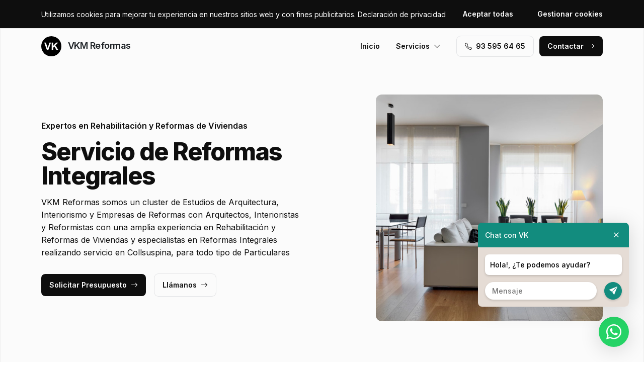

--- FILE ---
content_type: text/html; charset=UTF-8
request_url: https://www.vkmreformascatalunyacentral.es/reformas-integrales/collsuspina
body_size: 8016
content:
<!DOCTYPE html>
<html lang="es">

<head>
    <meta charset="utf-8">
    <meta name="viewport" content="width=device-width, initial-scale=1">

    <title>Reformas Integrales Collsuspina · VKM Reformas</title>
    <meta name="description" content="VKM Reformas somos un cluster de Estudios de Arquitectura, Interiorismo y Empresas de Reformas con Arquitectos, Interioristas y Reformistas con una amplia experiencia en Rehabilitación y Reformas de Viviendas y especialistas en Reformas Integrales realizando servicio en Collsuspina,">
    <meta name="keywords" content="Reformas,Integrales,Collsuspina">

    <link rel="canonical" href="https://www.vkmreformascatalunyacentral.es/reformas-integrales/collsuspina" />
    <meta property="og:locale" content="es_ES" />
    <meta property="og:type" content="website" />
    <meta property="og:title" content="Reformas Integrales Collsuspina · VKM Reformas" />
    <meta property="og:description" content="VKM Reformas somos un cluster de Estudios de Arquitectura, Interiorismo y Empresas de Reformas con Arquitectos, Interioristas y Reformistas con una amplia experiencia en Rehabilitación y Reformas de Viviendas y especialistas en Reformas Integrales realizando servicio en Collsuspina," />
    <meta property="og:url" content="https://www.vkmreformascatalunyacentral.es/reformas-integrales/collsuspina" />
    <meta property="og:site_name" content="VKM Reformas" />

    <link rel="preconnect" href="https://fonts.googleapis.com">
    <link rel="preconnect" href="https://fonts.gstatic.com" crossorigin>
    <link href="https://fonts.googleapis.com/css2?family=Inter:wght@100;200;300;400;500;600;700;800;900&display=swap" rel="stylesheet">

    <link rel="icon" type="image/x-icon" href="https://www.vkmreformascatalunyacentral.es/assets/images/favicon.ico">

    <link href="https://www.vkmreformascatalunyacentral.es/assets/css/vendor.css?v=20251204062121" rel="stylesheet">
<link href="https://www.vkmreformascatalunyacentral.es/assets/css/main.css?v=20251204062121" rel="stylesheet">
        
    <!-- Global site tag (gtag.js) - Google Analytics -->
    <script async src="https://www.googletagmanager.com/gtag/js?id=G-96R2HCZ8W2"></script>
    <script>
        window.dataLayer = window.dataLayer || [];
        function gtag() {
            dataLayer.push(arguments);
        }
        gtag('js', new Date());
        gtag('config', 'G-96R2HCZ8W2');
    </script>
</head>

<body>
    <header class="header">
        <div class="container">
            <a href="https://www.vkmreformascatalunyacentral.es" class="header-logo">
                <img src="https://www.vkmreformascatalunyacentral.es/assets/images/logo.svg" alt="Logo VKM Reformas">
                VKM Reformas            </a>
            <button class="header-toggler" type="button" data-bs-toggle="collapse">
                <i class="bi bi-list"></i>
            </button>
            <div class="header-collapse">
                <ul class="header-menu">
                    <li>
                        <a href="https://www.vkmreformascatalunyacentral.es">Inicio</a>
                    </li>
                    <li>
                        <button type="button">Servicios<i class="bi bi-chevron-down"></i></button>
                        <ul class="header-submenu">
                                                            <li><a href="https://www.vkmreformascatalunyacentral.es/reforma-de-cocinas">Reforma de Cocinas</a></li>
                                                            <li><a href="https://www.vkmreformascatalunyacentral.es/reforma-de-banos">Reforma de Baños</a></li>
                                                            <li><a href="https://www.vkmreformascatalunyacentral.es/reformas-integrales">Reformas Integrales</a></li>
                                                            <li><a href="https://www.vkmreformascatalunyacentral.es/rehabilitacion-reformas-de-pisos">Rehabilitación / Reformas de Pisos</a></li>
                                                            <li><a href="https://www.vkmreformascatalunyacentral.es/rehabilitacion-reformas-de-casas">Rehabilitación / Reformas de Casas</a></li>
                                                    </ul>
                    </li>
                </ul>
                <a href="tel:+34935956465" class="btn btn-default" class="header-phone"><i class="bi bi-telephone icon-left"></i>93 595 64 65</a>
                <a href="#contact" class="btn btn-primary js-scroll">Contactar<i class="bi bi-arrow-right icon-right"></i></a>
            </div>
        </div>
    </header>
    <main>
        <section class="hero bg-gray">
    <div class="container">
        <div class="row gy-5 justify-content-between align-items-center">
            <div class="col-lg-6">
                <div class="heading">
                    <p class="alt">Expertos en Rehabilitación y Reformas de Viviendas</p>
                    <p class="title">Servicio de Reformas Integrales                                            </p>
                    <p class="desc">VKM Reformas somos un cluster de Estudios de Arquitectura, Interiorismo y Empresas de Reformas con Arquitectos, Interioristas y Reformistas con una amplia experiencia en Rehabilitación y Reformas de Viviendas y especialistas en Reformas Integrales realizando servicio en Collsuspina, para todo tipo de Particulares</p>
                </div>
                <a href="#contact" class="btn btn-primary js-scroll">Solicitar Presupuesto<i class="bi bi-arrow-right icon-right"></i></a>
                <a href="tel:+34935956465" class="btn btn-default">Llámanos<i class="bi bi-arrow-right icon-right"></i></a>
            </div>
            <div class="col-lg-5">
                                <img src="https://www.vkmreformascatalunyacentral.es/content/3_reformas-integrales/reformas-reformas-integrales.jpg" class="img-fluid" alt="VKM Reformas · Reformas Integrales Collsuspina">
                            </div>
        </div>
    </div>
    <div class="container">
        <div class="row gy-4 align-items-start">
                                                <div class="col-lg">
                        <div class="icon">
                            <div class="icon-image"><i class="bi bi-card-checklist"></i></div>
                            <div class="icon-body">
                                <h2 class="icon-title">Asesoramiento</h2>
                                <p>Ofrecemos asesoramiento en Rehabilitación y Reformas de Viviendas con nuestro cluster de Arquitectos, Interioristas y Reformistas para la zona de Collsuspina</p>
                            </div>
                        </div>
                    </div>
                                                                <div class="col-lg">
                        <div class="icon">
                            <div class="icon-image"><i class="bi bi-receipt-cutoff"></i></div>
                            <div class="icon-body">
                                <h2 class="icon-title">Presupuestos y Precios</h2>
                                <p>Solicita Presupuesto sin compromiso para recibir una orientación de precios para el servicio de Rehabilitación y Reformas de Viviendas en Collsuspina</p>
                            </div>
                        </div>
                    </div>
                                                                <div class="col-lg">
                        <div class="icon">
                            <div class="icon-image"><i class="bi bi-person-lines-fill"></i></div>
                            <div class="icon-body">
                                <h2 class="icon-title">Arquitectos, Interioristas y Reformistas especialistas</h2>
                                <p>Formamos parte de un cluster de Arquitectos, Interioristas y Reformistas con experiencia en Rehabilitación y Reformas de Viviendas en la región de Collsuspina</p>
                            </div>
                        </div>
                    </div>
                                    </div>
    </div>
</section>
<section class="subhero">
    <div class="container">
        <div class="d-lg-flex justify-content-between align-items-center">
            <h1>VKM Reformas · Reformas Integrales Collsuspina</h1>
            <ol class="breadcrumb" itemscope itemtype="https://schema.org/BreadcrumbList">
                                    <li itemprop="itemListElement" itemscope itemtype="https://schema.org/ListItem">
                                                    <a itemprop="item" href="https://www.vkmreformascatalunyacentral.es">
                                <span itemprop="name">Reformas</span>
                            </a>
                                                <meta itemprop="position" content="1" />
                    </li>
                                    <li itemprop="itemListElement" itemscope itemtype="https://schema.org/ListItem">
                                                    <a itemprop="item" href="https://www.vkmreformascatalunyacentral.es/reformas-integrales">
                                <span itemprop="name">Reformas Integrales</span>
                            </a>
                                                <meta itemprop="position" content="2" />
                    </li>
                                    <li itemprop="itemListElement" itemscope itemtype="https://schema.org/ListItem">
                                                    <span itemprop="name">Collsuspina</span>
                                                <meta itemprop="position" content="3" />
                    </li>
                            </ol>
        </div>
    </div>
</section><section class="bg-white">
    <div class="container">
        <div class="row">
            <div class="col-lg-6">
                <div class="heading heading-space">
                    <p class="alt">VKM Reformas Collsuspina</p>
                    <h2 class="title">Reformas Integrales</h2>
                    <p class="desc">Consulta todas nuestras especialidades en servicios de Reformas Integrales para Estudios, Loft, Casas Adosadas, Casas Antiguas, Inmuebles Residenciales, Dúplex, Plantas Bajas, Áticos, Casas, Pisos, Apartamentos, Masías, Chalets, Casas Unifamiliares y Viviendas para la zona de Collsuspina</p>
                </div>
            </div>
        </div>
        <div class="row g-4">
                            <div class="col-lg-4 col-md-6 col-12">
                    <div class="card">
    <div class="card-image">
                    <img src="https://www.vkmreformascatalunyacentral.es/content/3_reformas-integrales/reformas-reformas-integrales-servicio-de-diseno-decoracion-e-interiorismo.jpg" class="Servicio de Diseño, Decoración e Interiorismo" width="600" height="300" alt="Reformas Integrales Collsuspina · Servicio de Diseño, Decoración e Interiorismo">
            </div>
    <div class="card-body">
        <h3 class="card-title">Servicio de Diseño, Decoración e Interiorismo</h3>
        <p class="card-text">Estudios de Arquitectura, Interiorismo y Empresas de Reformas expertos en Servicio de Diseño, Decoración e Interiorismo y especializados en Reformas Integrales con cobertura en Collsuspina</p>
    </div>
</div> 
                </div>
                            <div class="col-lg-4 col-md-6 col-12">
                    <div class="card">
    <div class="card-image">
                    <img src="https://www.vkmreformascatalunyacentral.es/content/3_reformas-integrales/reformas-reformas-integrales-reforma-de-cocina.jpg" class="Reforma de Cocina" width="600" height="300" alt="Reformas Integrales Collsuspina · Reforma de Cocina">
            </div>
    <div class="card-body">
        <h3 class="card-title">Reforma de Cocina</h3>
        <p class="card-text">Estudios de Arquitectura, Interiorismo y Empresas de Reformas expertos en Reforma de Cocina y especializados en Reformas Integrales con cobertura en Collsuspina</p>
    </div>
</div> 
                </div>
                            <div class="col-lg-4 col-md-6 col-12">
                    <div class="card">
    <div class="card-image">
                    <img src="https://www.vkmreformascatalunyacentral.es/content/3_reformas-integrales/reformas-reformas-integrales-reforma-de-habitaciones.jpg" class="Reforma de Habitaciones" width="600" height="300" alt="Reformas Integrales Collsuspina · Reforma de Habitaciones">
            </div>
    <div class="card-body">
        <h3 class="card-title">Reforma de Habitaciones</h3>
        <p class="card-text">Estudios de Arquitectura, Interiorismo y Empresas de Reformas expertos en Reforma de Habitaciones y especializados en Reformas Integrales con cobertura en Collsuspina</p>
    </div>
</div> 
                </div>
                            <div class="col-lg-4 col-md-6 col-12">
                    <div class="card">
    <div class="card-image">
                    <img src="https://www.vkmreformascatalunyacentral.es/content/3_reformas-integrales/reformas-reformas-integrales-sistemas-de-climatizacion-aire-acondicionado-y-calefaccion.jpg" class="Sistemas de Climatización, Aire Acondicionado y Calefacción" width="600" height="300" alt="Reformas Integrales Collsuspina · Sistemas de Climatización, Aire Acondicionado y Calefacción">
            </div>
    <div class="card-body">
        <h3 class="card-title">Sistemas de Climatización, Aire Acondicionado y Calefacción</h3>
        <p class="card-text">Estudios de Arquitectura, Interiorismo y Empresas de Reformas expertos en Sistemas de Climatización, Aire Acondicionado y Calefacción y especializados en Reformas Integrales con cobertura en Collsuspina</p>
    </div>
</div> 
                </div>
                            <div class="col-lg-4 col-md-6 col-12">
                    <div class="card">
    <div class="card-image">
                    <img src="https://www.vkmreformascatalunyacentral.es/content/3_reformas-integrales/reformas-reformas-integrales-iluminacion-e-instalaciones-electricas.jpg" class="Iluminación e Instalaciones Eléctricas" width="600" height="300" alt="Reformas Integrales Collsuspina · Iluminación e Instalaciones Eléctricas">
            </div>
    <div class="card-body">
        <h3 class="card-title">Iluminación e Instalaciones Eléctricas</h3>
        <p class="card-text">Estudios de Arquitectura, Interiorismo y Empresas de Reformas expertos en Iluminación e Instalaciones Eléctricas y especializados en Reformas Integrales con cobertura en Collsuspina</p>
    </div>
</div> 
                </div>
                            <div class="col-lg-4 col-md-6 col-12">
                    <div class="card">
    <div class="card-image">
                    <img src="https://www.vkmreformascatalunyacentral.es/content/3_reformas-integrales/reformas-reformas-integrales-reforma-de-comedor-salones-y-salas-de-estar.jpg" class="Reforma de Comedor, Salones y Salas de Estar" width="600" height="300" alt="Reformas Integrales Collsuspina · Reforma de Comedor, Salones y Salas de Estar">
            </div>
    <div class="card-body">
        <h3 class="card-title">Reforma de Comedor, Salones y Salas de Estar</h3>
        <p class="card-text">Estudios de Arquitectura, Interiorismo y Empresas de Reformas expertos en Reforma de Comedor, Salones y Salas de Estar y especializados en Reformas Integrales con cobertura en Collsuspina</p>
    </div>
</div> 
                </div>
                            <div class="col-lg-4 col-md-6 col-12">
                    <div class="card">
    <div class="card-image">
                    <img src="https://www.vkmreformascatalunyacentral.es/content/3_reformas-integrales/reformas-reformas-integrales-mobiliario-y-muebles-a-medida.jpg" class="Mobiliario y Muebles a Medida" width="600" height="300" alt="Reformas Integrales Collsuspina · Mobiliario y Muebles a Medida">
            </div>
    <div class="card-body">
        <h3 class="card-title">Mobiliario y Muebles a Medida</h3>
        <p class="card-text">Estudios de Arquitectura, Interiorismo y Empresas de Reformas expertos en Mobiliario y Muebles a Medida y especializados en Reformas Integrales con cobertura en Collsuspina</p>
    </div>
</div> 
                </div>
                            <div class="col-lg-4 col-md-6 col-12">
                    <div class="card">
    <div class="card-image">
                    <img src="https://www.vkmreformascatalunyacentral.es/content/3_reformas-integrales/reformas-reformas-integrales-renovacion-completa-llaves-en-mano.jpg" class="Renovación Completa Llaves en Mano" width="600" height="300" alt="Reformas Integrales Collsuspina · Renovación Completa Llaves en Mano">
            </div>
    <div class="card-body">
        <h3 class="card-title">Renovación Completa Llaves en Mano</h3>
        <p class="card-text">Estudios de Arquitectura, Interiorismo y Empresas de Reformas expertos en Renovación Completa Llaves en Mano y especializados en Reformas Integrales con cobertura en Collsuspina</p>
    </div>
</div> 
                </div>
                            <div class="col-lg-4 col-md-6 col-12">
                    <div class="card">
    <div class="card-image">
                    <img src="https://www.vkmreformascatalunyacentral.es/content/3_reformas-integrales/reformas-reformas-integrales-cambiar-ventanas-y-persianas.jpg" class="Cambiar Ventanas y Persianas" width="600" height="300" alt="Reformas Integrales Collsuspina · Cambiar Ventanas y Persianas">
            </div>
    <div class="card-body">
        <h3 class="card-title">Cambiar Ventanas y Persianas</h3>
        <p class="card-text">Estudios de Arquitectura, Interiorismo y Empresas de Reformas expertos en Cambiar Ventanas y Persianas y especializados en Reformas Integrales con cobertura en Collsuspina</p>
    </div>
</div> 
                </div>
                            <div class="col-lg-4 col-md-6 col-12">
                    <div class="card">
    <div class="card-image">
                    <img src="https://www.vkmreformascatalunyacentral.es/content/3_reformas-integrales/reformas-reformas-integrales-instalacion-de-parquet-moquetas-gres-porcelanicos.jpg" class="Instalación de Parquet, Moquetas, Gres, Porcelánicos" width="600" height="300" alt="Reformas Integrales Collsuspina · Instalación de Parquet, Moquetas, Gres, Porcelánicos">
            </div>
    <div class="card-body">
        <h3 class="card-title">Instalación de Parquet, Moquetas, Gres, Porcelánicos</h3>
        <p class="card-text">Estudios de Arquitectura, Interiorismo y Empresas de Reformas expertos en Instalación de Parquet, Moquetas, Gres, Porcelánicos y especializados en Reformas Integrales con cobertura en Collsuspina</p>
    </div>
</div> 
                </div>
                            <div class="col-lg-4 col-md-6 col-12">
                    <div class="card">
    <div class="card-image">
                    <img src="https://www.vkmreformascatalunyacentral.es/content/3_reformas-integrales/reformas-reformas-integrales-cambiar-puertas-y-correderas.jpg" class="Cambiar Puertas y Correderas" width="600" height="300" alt="Reformas Integrales Collsuspina · Cambiar Puertas y Correderas">
            </div>
    <div class="card-body">
        <h3 class="card-title">Cambiar Puertas y Correderas</h3>
        <p class="card-text">Estudios de Arquitectura, Interiorismo y Empresas de Reformas expertos en Cambiar Puertas y Correderas y especializados en Reformas Integrales con cobertura en Collsuspina</p>
    </div>
</div> 
                </div>
                            <div class="col-lg-4 col-md-6 col-12">
                    <div class="card">
    <div class="card-image">
                    <img src="https://www.vkmreformascatalunyacentral.es/content/3_reformas-integrales/reformas-reformas-integrales-reformas-de-banos-lavabos-aseos.jpg" class="Reformas de Baños / Lavabos / Aseos" width="600" height="300" alt="Reformas Integrales Collsuspina · Reformas de Baños / Lavabos / Aseos">
            </div>
    <div class="card-body">
        <h3 class="card-title">Reformas de Baños / Lavabos / Aseos</h3>
        <p class="card-text">Estudios de Arquitectura, Interiorismo y Empresas de Reformas expertos en Reformas de Baños / Lavabos / Aseos y especializados en Reformas Integrales con cobertura en Collsuspina</p>
    </div>
</div> 
                </div>
                            <div class="col-lg-4 col-md-6 col-12">
                    <div class="card">
    <div class="card-image">
                    <img src="https://www.vkmreformascatalunyacentral.es/content/3_reformas-integrales/reformas-reformas-integrales-instalacion-calefaccion-y-radiadores.jpg" class="Instalación Calefacción y Radiadores" width="600" height="300" alt="Reformas Integrales Collsuspina · Instalación Calefacción y Radiadores">
            </div>
    <div class="card-body">
        <h3 class="card-title">Instalación Calefacción y Radiadores</h3>
        <p class="card-text">Estudios de Arquitectura, Interiorismo y Empresas de Reformas expertos en Instalación Calefacción y Radiadores y especializados en Reformas Integrales con cobertura en Collsuspina</p>
    </div>
</div> 
                </div>
                            <div class="col-lg-4 col-md-6 col-12">
                    <div class="card">
    <div class="card-image">
                    <img src="https://www.vkmreformascatalunyacentral.es/content/3_reformas-integrales/reformas-reformas-integrales-renovacion-completa-de-viviendas.jpg" class="Renovación Completa de Viviendas" width="600" height="300" alt="Reformas Integrales Collsuspina · Renovación Completa de Viviendas">
            </div>
    <div class="card-body">
        <h3 class="card-title">Renovación Completa de Viviendas</h3>
        <p class="card-text">Estudios de Arquitectura, Interiorismo y Empresas de Reformas expertos en Renovación Completa de Viviendas y especializados en Reformas Integrales con cobertura en Collsuspina</p>
    </div>
</div> 
                </div>
                            <div class="col-lg-4 col-md-6 col-12">
                    <div class="card">
    <div class="card-image">
                    <img src="https://www.vkmreformascatalunyacentral.es/content/3_reformas-integrales/reformas-reformas-integrales-materiales-y-electrodomesticos-de-primeras-marcas.jpg" class="Materiales y Electrodomésticos de Primeras Marcas" width="600" height="300" alt="Reformas Integrales Collsuspina · Materiales y Electrodomésticos de Primeras Marcas">
            </div>
    <div class="card-body">
        <h3 class="card-title">Materiales y Electrodomésticos de Primeras Marcas</h3>
        <p class="card-text">Estudios de Arquitectura, Interiorismo y Empresas de Reformas expertos en Materiales y Electrodomésticos de Primeras Marcas y especializados en Reformas Integrales con cobertura en Collsuspina</p>
    </div>
</div> 
                </div>
                    </div>
    </div>
</section>
    <section class="bg-white">
        <div class="container">
            <div class="row">
                <div class="col-lg-6">
                    <div class="heading heading-space">
                        <p class="alt">Proyectos en Collsuspina</p>
                        <h2 class="title">Proyectos Reformas Integrales</h2>
                        <p class="desc">Especialistas en servicios de Proyectos Llaves en Mano, Rehabilitaciones, Diseño de Interiores, Reformas de Interiores y Exteriores, Project Manager, Dirección de Obras, Rehabilitación Inmuebles, Reformas, Legalización de Obras, Permisos y Reformas Integrales para Particulares en Collsuspina</p>
                    </div>
                </div>
            </div>
            <div class="js-swiper-gallery swiper">
                <div class="swiper-wrapper">
                                            <div class="swiper-slide">
                            <div class="gallery-item">
                                <div class="gallery-item-image">
                                    <img src="https://www.vkmreformascatalunyacentral.es/content/home/reformas-rehabilitacion-y-reformas-de-viviendas-asesoramiento-eleccion-materiales.jpg">
                                </div>
                                <div class="gallery-item-overlay">
                                    <div class="gallery-item-title">Asesoramiento Elección Materiales</div>
                                </div>
                            </div>
                        </div>
                                            <div class="swiper-slide">
                            <div class="gallery-item">
                                <div class="gallery-item-image">
                                    <img src="https://www.vkmreformascatalunyacentral.es/content/home/reformas-rehabilitacion-y-reformas-de-viviendas-iluminacion-led.jpg">
                                </div>
                                <div class="gallery-item-overlay">
                                    <div class="gallery-item-title">Iluminación LED</div>
                                </div>
                            </div>
                        </div>
                                            <div class="swiper-slide">
                            <div class="gallery-item">
                                <div class="gallery-item-image">
                                    <img src="https://www.vkmreformascatalunyacentral.es/content/home/reformas-rehabilitacion-y-reformas-de-viviendas-mobiliario-a-medida.jpg">
                                </div>
                                <div class="gallery-item-overlay">
                                    <div class="gallery-item-title">Mobiliario a Medida</div>
                                </div>
                            </div>
                        </div>
                                            <div class="swiper-slide">
                            <div class="gallery-item">
                                <div class="gallery-item-image">
                                    <img src="https://www.vkmreformascatalunyacentral.es/content/home/reformas-rehabilitacion-y-reformas-de-viviendas-proyecto-de-interiorismo.jpg">
                                </div>
                                <div class="gallery-item-overlay">
                                    <div class="gallery-item-title">Proyecto de Interiorismo</div>
                                </div>
                            </div>
                        </div>
                                            <div class="swiper-slide">
                            <div class="gallery-item">
                                <div class="gallery-item-image">
                                    <img src="https://www.vkmreformascatalunyacentral.es/content/home/reformas-rehabilitacion-y-reformas-de-viviendas-proyectos-llaves-en-mano.jpg">
                                </div>
                                <div class="gallery-item-overlay">
                                    <div class="gallery-item-title">Proyectos Llaves en Mano</div>
                                </div>
                            </div>
                        </div>
                                    </div>
            </div>
        </div>
    </section>
<section class="section-stats bg-white">
    <div class="container">
        <div class="stat-box">
                        <div class="row">
                <div class="col-xl-6 col-lg-8">
                    <div class="heading heading-space text-white">
                        <p class="alt">VKM Division</p>
                        <h2 class="title">Cluster de Especialistas</h2>
                        <p class="desc">Somos un cluster de Estudios de Arquitectura, Interiorismo y Empresas de Reformas, con equipos de Arquitectos, Interioristas y Reformistas expertos en Rehabilitación y Reformas de Viviendas seleccionados por su confianza y profesionalidad, con servicio en Collsuspina. Le proporcionamos el contacto de los Arquitectos, Interioristas y Reformistas mejor especializados en su situación en servicio de Reformas Integrales</p>
                    </div>
                </div>
            </div>
            <div class="row gy-4">
                                                            <div class="col-lg-3 col-md-6 col-12">
                            <div class="stat">
                                <p class="stat-value">+4.000</p>
                                <p class="stat-desc">Peticiones Atendidas</p>
                            </div>
                        </div>
                                                                                <div class="col-lg-3 col-md-6 col-12">
                            <div class="stat">
                                <p class="stat-value">+25</p>
                                <p class="stat-desc">Especialidades</p>
                            </div>
                        </div>
                                                                                <div class="col-lg-3 col-md-6 col-12">
                            <div class="stat">
                                <p class="stat-value">+75</p>
                                <p class="stat-desc">Profesionales</p>
                            </div>
                        </div>
                                                                                <div class="col-lg-3 col-md-6 col-12">
                            <div class="stat">
                                <p class="stat-value"></p>
                                <p class="stat-desc"></p>
                            </div>
                        </div>
                                                </div>
        </div>
    </div>
</section>        <section class="bg-white" id="contact">
    <div class="container">
        <div class="row">
            <div class="col-lg-6">
                <div class="heading heading-space">
                    <p class="alt">Solicita Más Información</p>
                    <h2 class="title">¿Necesitas más información? Comunícate con nosotros.</h2>
                    <p class="desc">Contacta con nuestro cluster de Arquitectos, Interioristas y Reformistas especializados en Reformas Integrales en la zona de Collsuspina, y recibe presupuesto sin compromiso.</p>
                </div>
            </div>
        </div>
        <div class="row gy-5">
            <div class="col-lg-6">
                <div id="map" data-coordenadas="41.8264413249623, 2.175148966676957"></div>
            </div>
            <div class="col-lg-5 offset-lg-1">
                <form class="bg-gray form-contact form-ajax" novalidate>
                    <div class="row">
                        <div class="col">
                            <div class="form-group">
                                <label class="form-label">Nombre <span class="required">*</span></label>
                                <input class="form-control" type="text" id="nombre" name="nombre" required>
                            </div>
                        </div>
                                                    <div class="col">
                                <div class="form-group">
                                    <label class="form-label">Servicio <span class="required">*</span></label>
                                    <select class="form-control" id="id_servicio" name="id_servicio" onChange="document.getElementById('input_servicio').value = this.options[this.selectedIndex].text">
                                        <option value="" disabled selected>--</option>
                                                                                    <option value="3">Reforma Integral</option>
                                                                                    <option value="1">Reforma Baño</option>
                                                                                    <option value="2">Reforma Cocina</option>
                                                                                    <option value="4">Otras Reformas</option>
                                                                            </select>
                                    <input type="hidden" name="servicio" id="input_servicio" value="">
                                </div>
                            </div>
                                            </div>
                    <div class="row">
                        <div class="col">
                            <div class="form-group">
                                <label class="form-label">Email <span class="required">*</span></label>
                                <input class="form-control" type="text" id="email" name="email" required>
                            </div>
                        </div>
                        <div class="col">
                            <div class="form-group">
                                <label class="form-label">Teléfono <span class="required">*</span></label>
                                <input class="form-control" type="text" id="telefono" name="telefono" required>
                            </div>
                        </div>
                    </div>
                    <div class="row">
                        <div class="col-6">
                            <div class="form-group">
                                <label class="form-label">Codigo Postal <span class="required">*</span></label>
                                <input class="form-control searchPostal" type="text" id="codigo_postal" name="v_codigo_postal" required>
                            </div>
                        </div>
                        <div class="col-6">
                            <div class="form-group">
                                <label class="form-label">Población <span class="required">*</span></label>
                                <input class="form-control searchPostal" type="text" id="poblacion" name="v_poblacion" required>
                            </div>
                        </div>
                    </div>
                    <input type="hidden" class="auto_postal_code" name="codigo_postal">
                    <input type="hidden" class="auto_name" name="poblacion">
                    <input type="hidden" class="auto_admin1_name" name="comunidad">
                    <input type="hidden" class="auto_admin2_name" name="provincia">
                    <input type="hidden" class="auto_country" name="pais">
                    <div class="form-group">
                        <label class="form-label">Mensaje <span class="required">*</span></label>
                        <textarea class="form-control" id="mensaje" name="mensaje" required></textarea>
                    </div>
                    <input type="hidden" name="url" value="https://www.vkmreformascatalunyacentral.es/reformas-integrales/collsuspina">
                    <div class="form-group form-honey">
                        <input class="form-control" type="url" name="website" placeholder="http://example.com" />
                    </div>
                    <div class="form-group">
                        <div class="form-check">
                            <input class="form-check-input" type="checkbox" id="rgpd" name="rgpd" value="rgpd" required>
                                                        <label class="form-check-label" for="rgpd">He leído y acepto la <a href="https://www.vkmreformascatalunyacentral.es/legal/politica-de-privacidad" rel="nofollow" target="_blank">Política de Privacidad</a> y los <a href="https://www.vkmreformascatalunyacentral.es/legal/terminos-y-condiciones-de-uso" rel="nofollow" target="_blank">Términos y Condiciones de Uso</a> <span class="required">*</span></label>
                        </div>
                    </div>
                    <button type="submit" class="btn btn-primary btn-block">Enviar formulario</button>
                </form>
            </div>
        </div>
    </div>
</section>    </main>
    <footer>
        <div class="footer">
            <div class="container">
                <div class="footer-primary">
                    <div class="row gy-5">
                        <div class="col-lg-4">
                            <div class="footer-logo" data-offcanvas="offcanvas-siblings">
                                <img src="https://www.vkmreformascatalunyacentral.es/assets/images/logo-white.svg" alt="Logo VKM Reformas">
                                VKM Reformas                            </div>
                            <p class="footer-p">Somos un cluster. Le ponemos en contacto con los mejores especialistas adaptados para sus necesidades en Rehabilitación y Reformas de Viviendas y expertos en Reformas Integrales para la zona de Collsuspina.</p>
                            <div class="footer-social">
                                                            </div>
                        </div>
                        <div class="col-lg-4 offset-lg-1 col-md-6 col-12">
                            <p class="footer-title" data-offcanvas="offcanvas-poblaciones">Contactar</p>
                            <ul>
                                                                    <li>Trabajamos en Collsuspina,<br> pero trabajamos en todo el mundo.</li>
                                                                <li>(+34) 93 595 64 65</li>
                                <li>info@vkgrupo.com</li>
                            </ul>
                        </div>
                        <div class="col-lg-3 col-md-6 col-12">
                            <p class="footer-title">Legal</p>
                            <ul>
                                                                    <li><a href="https://www.vkmreformascatalunyacentral.es/legal/aviso-legal" rel="nofollow">Aviso Legal</a></li>
                                                                    <li><a href="https://www.vkmreformascatalunyacentral.es/legal/politica-de-cookies" rel="nofollow">Política de Cookies</a></li>
                                                                    <li><a href="https://www.vkmreformascatalunyacentral.es/legal/politica-de-privacidad" rel="nofollow">Política de Privacidad</a></li>
                                                                    <li><a href="https://www.vkmreformascatalunyacentral.es/legal/terminos-y-condiciones-de-uso" rel="nofollow">Términos y Condiciones de Uso</a></li>
                                                                <li><a href="#cookies">Configurar Cookies</a></li>
                            </ul>
                        </div>
                    </div>
                </div>
                <div class="footer-middle">
                    * Las Poblaciones mostradas, son zonas donde nuestros Colaboradores pueden ofrecer sus servicios.<br>** Los Precios son orientativos y no vinculantes, dependiendo del Colaborador, Servicio y Población.<br>*** Las fotografías mostradas son de proyectos realizados por nuestros Colaboradores o de bancos de imágenes.                </div>
                <div class="footer-bottom d-lg-flex justify-content-between">
                    <div>© 2025 VKM Reformas. Todos los derechos reservados.</div>
                    <div><a href="https://www.actialia.com" target="_blank">Diseño Web</a> · <a href="https://www.grupoactialia.com" target="_blank">Grupo Actialia</a></div>
                </div>
            </div>
        </div>
    </footer>

    <div class="offcanvas" id="offcanvas-siblings">
        <div class="offcanvas-dialog">
            <button type="button" class="offcanvas-close" title="Cerrar"><i class="bi bi-x"></i></button>
            <div class="offcanvas-body">
                <p class="offcanvas-title pseudo" data-pseudo="VKM Reformas"></p>
                <ul class="footer-siblings">
                                            <li><a href="https://www.vkmreformas.es" target="_blank">vkmreformas.es</a></li>
                                            <li><a href="https://www.vkmreformasalcaladehenares.es" target="_blank">vkmreformasalcaladehenares.es</a></li>
                                            <li><a href="https://www.vkmreformasalcobendas.es" target="_blank">vkmreformasalcobendas.es</a></li>
                                            <li><a href="https://www.vkmreformasalcorcon.es" target="_blank">vkmreformasalcorcon.es</a></li>
                                            <li><a href="https://www.vkmreformasalicante.es" target="_blank">vkmreformasalicante.es</a></li>
                                            <li><a href="https://www.vkmreformasbadalona.es" target="_blank">vkmreformasbadalona.es</a></li>
                                            <li><a href="https://www.vkmreformasbarcelona.es" target="_blank">vkmreformasbarcelona.es</a></li>
                                            <li><a href="https://www.vkmreformasbarcelonaciudad.es" target="_blank">vkmreformasbarcelonaciudad.es</a></li>
                                            <li><a href="https://www.vkmreformascastello.es" target="_blank">vkmreformascastello.es</a></li>
                                            <li><a href="https://www.vkmreformascbarcelona.es" target="_blank">vkmreformascbarcelona.es</a></li>
                                            <li><a href="https://www.vkmreformascgirona.es" target="_blank">vkmreformascgirona.es</a></li>
                                            <li><a href="https://www.vkmreformasclleida.es" target="_blank">vkmreformasclleida.es</a></li>
                                            <li><a href="https://www.vkmreformasctarragona.es" target="_blank">vkmreformasctarragona.es</a></li>
                                            <li><a href="https://www.vkmreformasfuenlabrada.es" target="_blank">vkmreformasfuenlabrada.es</a></li>
                                            <li><a href="https://www.vkmreformasgetafe.es" target="_blank">vkmreformasgetafe.es</a></li>
                                            <li><a href="https://www.vkmreformasgirona.es" target="_blank">vkmreformasgirona.es</a></li>
                                            <li><a href="https://www.vkmreformashospitaletdellobregat.es" target="_blank">vkmreformashospitaletdellobregat.es</a></li>
                                            <li><a href="https://www.vkmreformashuesca.es" target="_blank">vkmreformashuesca.es</a></li>
                                            <li><a href="https://www.vkmreformasislascanarias.es" target="_blank">vkmreformasislascanarias.es</a></li>
                                            <li><a href="https://www.vkmreformasleganes.es" target="_blank">vkmreformasleganes.es</a></li>
                                            <li><a href="https://www.vkmreformaslleida.es" target="_blank">vkmreformaslleida.es</a></li>
                                            <li><a href="https://www.vkmreformasmadrid.es" target="_blank">vkmreformasmadrid.es</a></li>
                                            <li><a href="https://www.vkmreformasmadridciudad.es" target="_blank">vkmreformasmadridciudad.es</a></li>
                                            <li><a href="https://www.vkmreformasmadridne.es" target="_blank">vkmreformasmadridne.es</a></li>
                                            <li><a href="https://www.vkmreformasmadridso.es" target="_blank">vkmreformasmadridso.es</a></li>
                                            <li><a href="https://www.vkmreformasmataro.es" target="_blank">vkmreformasmataro.es</a></li>
                                            <li><a href="https://www.vkmreformasmostoles.es" target="_blank">vkmreformasmostoles.es</a></li>
                                            <li><a href="https://www.vkmreformasmurcia.es" target="_blank">vkmreformasmurcia.es</a></li>
                                            <li><a href="https://www.vkmreformasparla.es" target="_blank">vkmreformasparla.es</a></li>
                                            <li><a href="https://www.vkmreformaspenedesgarraf.es" target="_blank">vkmreformaspenedesgarraf.es</a></li>
                                            <li><a href="https://www.vkmreformaspirineus.es" target="_blank">vkmreformaspirineus.es</a></li>
                                            <li><a href="https://www.vkmreformasreus.es" target="_blank">vkmreformasreus.es</a></li>
                                            <li><a href="https://www.vkmreformasrivasvaciamadrid.es" target="_blank">vkmreformasrivasvaciamadrid.es</a></li>
                                            <li><a href="https://www.vkmreformassabadell.es" target="_blank">vkmreformassabadell.es</a></li>
                                            <li><a href="https://www.vkmreformassantacolomadegramenet.es" target="_blank">vkmreformassantacolomadegramenet.es</a></li>
                                            <li><a href="https://www.vkmreformastarragona.es" target="_blank">vkmreformastarragona.es</a></li>
                                            <li><a href="https://www.vkmreformasterrassa.es" target="_blank">vkmreformasterrassa.es</a></li>
                                            <li><a href="https://www.vkmreformasterresebre.es" target="_blank">vkmreformasterresebre.es</a></li>
                                            <li><a href="https://www.vkmreformasteruel.es" target="_blank">vkmreformasteruel.es</a></li>
                                            <li><a href="https://www.vkmreformastorrejondeardoz.es" target="_blank">vkmreformastorrejondeardoz.es</a></li>
                                            <li><a href="https://www.vkmreformasvalencia.es" target="_blank">vkmreformasvalencia.es</a></li>
                                            <li><a href="https://www.vkmreformaszaragoza.es" target="_blank">vkmreformaszaragoza.es</a></li>
                                    </ul>
            </div>
        </div>
    </div>

    <div class="offcanvas" id="offcanvas-poblaciones">
        <div class="offcanvas-dialog">
            <button type="button" class="offcanvas-close" title="Cerrar"><i class="bi bi-x"></i></button>
            <div class="offcanvas-body">
                <p class="offcanvas-title pseudo" data-pseudo="VKM Reformas"></p>
                <div class="footer-population">
                                            <a href="https://www.vkmreformascatalunyacentral.es/aguilar-de-segarra">Aguilar <span class='pseudo' data-pseudo='de'></span> Segarra</a>
                                            <a href="https://www.vkmreformascatalunyacentral.es/alpens">Alpens</a>
                                            <a href="https://www.vkmreformascatalunyacentral.es/artes">Artés</a>
                                            <a href="https://www.vkmreformascatalunyacentral.es/avia">Avià</a>
                                            <a href="https://www.vkmreformascatalunyacentral.es/avinyo">Avinyó</a>
                                            <a href="https://www.vkmreformascatalunyacentral.es/baga">Bagà</a>
                                            <a href="https://www.vkmreformascatalunyacentral.es/balenya">Balenyà</a>
                                            <a href="https://www.vkmreformascatalunyacentral.es/balsareny">Balsareny</a>
                                            <a href="https://www.vkmreformascatalunyacentral.es/berga">Berga</a>
                                            <a href="https://www.vkmreformascatalunyacentral.es/borreda">Borredà</a>
                                            <a href="https://www.vkmreformascatalunyacentral.es/calders">Calders</a>
                                            <a href="https://www.vkmreformascatalunyacentral.es/calldetenes">Calldetenes</a>
                                            <a href="https://www.vkmreformascatalunyacentral.es/callus">Callús</a>
                                            <a href="https://www.vkmreformascatalunyacentral.es/cardona">Cardona</a>
                                            <a href="https://www.vkmreformascatalunyacentral.es/casserres">Casserres</a>
                                            <a href="https://www.vkmreformascatalunyacentral.es/castellar-de-n-hug">Castellar <span class='pseudo' data-pseudo='de'></span> n'Hug</a>
                                            <a href="https://www.vkmreformascatalunyacentral.es/castellbell-i-el-vilar">Castellbell i el Vilar</a>
                                            <a href="https://www.vkmreformascatalunyacentral.es/castellcir">Castellcir</a>
                                            <a href="https://www.vkmreformascatalunyacentral.es/castellfollit-del-boix">Castellfollit <span class='pseudo' data-pseudo='del'></span> Boix</a>
                                            <a href="https://www.vkmreformascatalunyacentral.es/castellgali">Castellgalí</a>
                                            <a href="https://www.vkmreformascatalunyacentral.es/castellnou-de-bages">Castellnou <span class='pseudo' data-pseudo='de'></span> Bages</a>
                                            <a href="https://www.vkmreformascatalunyacentral.es/castelltercol">Castellterçol</a>
                                            <a href="https://www.vkmreformascatalunyacentral.es/centelles">Centelles</a>
                                            <a href="https://www.vkmreformascatalunyacentral.es/cercs">Cercs</a>
                                            <a href="https://www.vkmreformascatalunyacentral.es/collsuspina">Collsuspina</a>
                                            <a href="https://www.vkmreformascatalunyacentral.es/el-brull">el Brull</a>
                                            <a href="https://www.vkmreformascatalunyacentral.es/el-pont-de-vilomara-i-rocafort">el Pont <span class='pseudo' data-pseudo='de'></span> Vilomara i Rocafort</a>
                                            <a href="https://www.vkmreformascatalunyacentral.es/espinelves">Espinelves</a>
                                            <a href="https://www.vkmreformascatalunyacentral.es/folgueroles">Folgueroles</a>
                                            <a href="https://www.vkmreformascatalunyacentral.es/fonollosa">Fonollosa</a>
                                            <a href="https://www.vkmreformascatalunyacentral.es/gironella">Gironella</a>
                                            <a href="https://www.vkmreformascatalunyacentral.es/gosol">Gósol</a>
                                            <a href="https://www.vkmreformascatalunyacentral.es/guardiola-de-bergueda">Guardiola <span class='pseudo' data-pseudo='de'></span> Berguedà</a>
                                            <a href="https://www.vkmreformascatalunyacentral.es/gurb">Gurb</a>
                                            <a href="https://www.vkmreformascatalunyacentral.es/l-espunyola">l' Espunyola</a>
                                            <a href="https://www.vkmreformascatalunyacentral.es/l-esquirol">l' Esquirol</a>
                                            <a href="https://www.vkmreformascatalunyacentral.es/l-estany">l' Estany</a>
                                            <a href="https://www.vkmreformascatalunyacentral.es/la-coma-i-la-pedra"><span class='pseudo' data-pseudo='la'></span> Coma i <span class='pseudo' data-pseudo='la'></span> Pedra</a>
                                            <a href="https://www.vkmreformascatalunyacentral.es/la-pobla-de-lillet"><span class='pseudo' data-pseudo='la'></span> Pobla <span class='pseudo' data-pseudo='de'></span> Lillet</a>
                                            <a href="https://www.vkmreformascatalunyacentral.es/les-masies-de-roda">les Masies <span class='pseudo' data-pseudo='de'></span> Roda</a>
                                            <a href="https://www.vkmreformascatalunyacentral.es/les-masies-de-voltrega">les Masies <span class='pseudo' data-pseudo='de'></span> Voltregà</a>
                                            <a href="https://www.vkmreformascatalunyacentral.es/lladurs">Lladurs</a>
                                            <a href="https://www.vkmreformascatalunyacentral.es/llobera">Llobera</a>
                                            <a href="https://www.vkmreformascatalunyacentral.es/lluca">Lluçà</a>
                                            <a href="https://www.vkmreformascatalunyacentral.es/malla">Malla</a>
                                            <a href="https://www.vkmreformascatalunyacentral.es/manlleu">Manlleu</a>
                                            <a href="https://www.vkmreformascatalunyacentral.es/manresa">Manresa</a>
                                            <a href="https://www.vkmreformascatalunyacentral.es/marganell">Marganell</a>
                                            <a href="https://www.vkmreformascatalunyacentral.es/moia">Moià</a>
                                            <a href="https://www.vkmreformascatalunyacentral.es/monistrol-de-calders">Monistrol <span class='pseudo' data-pseudo='de'></span> Calders</a>
                                            <a href="https://www.vkmreformascatalunyacentral.es/monistrol-de-montserrat">Monistrol <span class='pseudo' data-pseudo='de'></span> Montserrat</a>
                                            <a href="https://www.vkmreformascatalunyacentral.es/montesquiu">Montesquiu</a>
                                            <a href="https://www.vkmreformascatalunyacentral.es/montmajor">Montmajor</a>
                                            <a href="https://www.vkmreformascatalunyacentral.es/muntanyola">Muntanyola</a>
                                            <a href="https://www.vkmreformascatalunyacentral.es/mura">Mura</a>
                                            <a href="https://www.vkmreformascatalunyacentral.es/navarcles">Navarcles</a>
                                            <a href="https://www.vkmreformascatalunyacentral.es/navas">Navàs</a>
                                            <a href="https://www.vkmreformascatalunyacentral.es/naves">Navès</a>
                                            <a href="https://www.vkmreformascatalunyacentral.es/oden">Odèn</a>
                                            <a href="https://www.vkmreformascatalunyacentral.es/olius">Olius</a>
                                            <a href="https://www.vkmreformascatalunyacentral.es/olost">Olost</a>
                                            <a href="https://www.vkmreformascatalunyacentral.es/olvan">Olvan</a>
                                            <a href="https://www.vkmreformascatalunyacentral.es/oris">Orís</a>
                                            <a href="https://www.vkmreformascatalunyacentral.es/orista">Oristà</a>
                                            <a href="https://www.vkmreformascatalunyacentral.es/perafita">Perafita</a>
                                            <a href="https://www.vkmreformascatalunyacentral.es/pinell-de-solsones">Pinell <span class='pseudo' data-pseudo='de'></span> Solsonès</a>
                                            <a href="https://www.vkmreformascatalunyacentral.es/pinos">Pinós</a>
                                            <a href="https://www.vkmreformascatalunyacentral.es/prats-de-llucanes">Prats <span class='pseudo' data-pseudo='de'></span> Lluçanès</a>
                                            <a href="https://www.vkmreformascatalunyacentral.es/puig-reig">Puig-reig</a>
                                            <a href="https://www.vkmreformascatalunyacentral.es/rajadell">Rajadell</a>
                                            <a href="https://www.vkmreformascatalunyacentral.es/riner">Riner</a>
                                            <a href="https://www.vkmreformascatalunyacentral.es/roda-de-ter">Roda <span class='pseudo' data-pseudo='de'></span> Ter</a>
                                            <a href="https://www.vkmreformascatalunyacentral.es/rupit-i-pruit">Rupit i Pruit</a>
                                            <a href="https://www.vkmreformascatalunyacentral.es/saldes">Saldes</a>
                                            <a href="https://www.vkmreformascatalunyacentral.es/sallent">Sallent</a>
                                            <a href="https://www.vkmreformascatalunyacentral.es/sant-bartomeu-del-grau"><span class='pseudo' data-pseudo='Sant'></span> Bartomeu <span class='pseudo' data-pseudo='del'></span> Grau</a>
                                            <a href="https://www.vkmreformascatalunyacentral.es/sant-boi-de-llucanes"><span class='pseudo' data-pseudo='Sant'></span> Boi <span class='pseudo' data-pseudo='de'></span> Lluçanès</a>
                                            <a href="https://www.vkmreformascatalunyacentral.es/sant-feliu-sasserra"><span class='pseudo' data-pseudo='Sant'></span> Feliu Sasserra</a>
                                            <a href="https://www.vkmreformascatalunyacentral.es/sant-fruitos-de-bages"><span class='pseudo' data-pseudo='Sant'></span> Fruitós <span class='pseudo' data-pseudo='de'></span> Bages</a>
                                            <a href="https://www.vkmreformascatalunyacentral.es/sant-hipolit-de-voltrega"><span class='pseudo' data-pseudo='Sant'></span> Hipòlit <span class='pseudo' data-pseudo='de'></span> Voltregà</a>
                                            <a href="https://www.vkmreformascatalunyacentral.es/sant-joan-de-vilatorrada"><span class='pseudo' data-pseudo='Sant'></span> Joan <span class='pseudo' data-pseudo='de'></span> Vilatorrada</a>
                                            <a href="https://www.vkmreformascatalunyacentral.es/sant-julia-de-cerdanyola"><span class='pseudo' data-pseudo='Sant'></span> Julià <span class='pseudo' data-pseudo='de'></span> Cerdanyola</a>
                                            <a href="https://www.vkmreformascatalunyacentral.es/sant-julia-de-vilatorta"><span class='pseudo' data-pseudo='Sant'></span> Julià <span class='pseudo' data-pseudo='de'></span> Vilatorta</a>
                                            <a href="https://www.vkmreformascatalunyacentral.es/sant-llorenc-de-morunys"><span class='pseudo' data-pseudo='Sant'></span> Llorenç <span class='pseudo' data-pseudo='de'></span> Morunys</a>
                                            <a href="https://www.vkmreformascatalunyacentral.es/sant-marti-de-centelles"><span class='pseudo' data-pseudo='Sant'></span> Martí <span class='pseudo' data-pseudo='de'></span> Centelles</a>
                                            <a href="https://www.vkmreformascatalunyacentral.es/sant-mateu-de-bages"><span class='pseudo' data-pseudo='Sant'></span> Mateu <span class='pseudo' data-pseudo='de'></span> Bages</a>
                                            <a href="https://www.vkmreformascatalunyacentral.es/sant-pere-de-torello"><span class='pseudo' data-pseudo='Sant'></span> Pere <span class='pseudo' data-pseudo='de'></span> Torelló</a>
                                            <a href="https://www.vkmreformascatalunyacentral.es/sant-quirze-de-besora"><span class='pseudo' data-pseudo='Sant'></span> Quirze <span class='pseudo' data-pseudo='de'></span> Besora</a>
                                            <a href="https://www.vkmreformascatalunyacentral.es/sant-quirze-safaja"><span class='pseudo' data-pseudo='Sant'></span> Quirze Safaja</a>
                                            <a href="https://www.vkmreformascatalunyacentral.es/sant-salvador-de-guardiola"><span class='pseudo' data-pseudo='Sant'></span> Salvador <span class='pseudo' data-pseudo='de'></span> Guardiola</a>
                                            <a href="https://www.vkmreformascatalunyacentral.es/sant-vicenc-de-castellet"><span class='pseudo' data-pseudo='Sant'></span> Vicenç <span class='pseudo' data-pseudo='de'></span> Castellet</a>
                                            <a href="https://www.vkmreformascatalunyacentral.es/sant-vicenc-de-torello"><span class='pseudo' data-pseudo='Sant'></span> Vicenç <span class='pseudo' data-pseudo='de'></span> Torelló</a>
                                            <a href="https://www.vkmreformascatalunyacentral.es/santa-eugenia-de-berga"><span class='pseudo' data-pseudo='Santa'></span> Eugènia <span class='pseudo' data-pseudo='de'></span> Berga</a>
                                            <a href="https://www.vkmreformascatalunyacentral.es/santa-eulalia-de-riuprimer"><span class='pseudo' data-pseudo='Santa'></span> Eulàlia <span class='pseudo' data-pseudo='de'></span> Riuprimer</a>
                                            <a href="https://www.vkmreformascatalunyacentral.es/santa-maria-d-olo"><span class='pseudo' data-pseudo='Santa'></span> Maria d'Oló</a>
                                            <a href="https://www.vkmreformascatalunyacentral.es/santpedor">Santpedor</a>
                                            <a href="https://www.vkmreformascatalunyacentral.es/seva">Seva</a>
                                            <a href="https://www.vkmreformascatalunyacentral.es/solsona">Solsona</a>
                                            <a href="https://www.vkmreformascatalunyacentral.es/sora">Sora</a>
                                            <a href="https://www.vkmreformascatalunyacentral.es/suria">Súria</a>
                                            <a href="https://www.vkmreformascatalunyacentral.es/talamanca">Talamanca</a>
                                            <a href="https://www.vkmreformascatalunyacentral.es/taradell">Taradell</a>
                                            <a href="https://www.vkmreformascatalunyacentral.es/tavernoles">Tavèrnoles</a>
                                            <a href="https://www.vkmreformascatalunyacentral.es/tona">Tona</a>
                                            <a href="https://www.vkmreformascatalunyacentral.es/torello">Torelló</a>
                                            <a href="https://www.vkmreformascatalunyacentral.es/vallcebre">Vallcebre</a>
                                            <a href="https://www.vkmreformascatalunyacentral.es/vic">Vic</a>
                                            <a href="https://www.vkmreformascatalunyacentral.es/vilada">Vilada</a>
                                            <a href="https://www.vkmreformascatalunyacentral.es/viladrau">Viladrau</a>
                                            <a href="https://www.vkmreformascatalunyacentral.es/vilanova-de-sau">Vilanova <span class='pseudo' data-pseudo='de'></span> Sau</a>
                                    </div>
            </div>
        </div>
    </div>

    <aside id="whatsapp">
        <button id="whatsapp-button" title="Whatsapp">
            <i class="bi bi-whatsapp"></i>
        </button>
        <div id="whatsapp-chat">
            <div class="whatsapp-header">
                Chat con VK <button class="whatsapp-close" title="Close"><i class="bi bi-x"></i></button>
            </div>
            <div class="whatsapp-body">
                <div class="whatsapp-message">Hola!, ¿Te podemos ayudar?</div>
                <form action="https://wa.me/34644509793" class="whatsapp-form" target="_blank">
                    <input type="text" name="text" placeholder="Mensaje">
                    <button type="submit" title="Send">
                        <i class="bi bi-send-fill"></i>
                    </button>
                </form>
            </div>
        </div>
    </aside>

    <script>
        var site = {
            url: "https://www.vkmreformascatalunyacentral.es",
            contact: "https://www.vkmreformascatalunyacentral.es/contact.json",
            coordenadas: [["41.79631677196242","1.9513646406282472"],["42.10112310121967","1.8439118316409246"],["42.004389608668","2.2867628254580867"],["41.72974968870632","1.8213375854790668"],["41.9929261377803","1.512061601104849"],["41.83162507531139","1.7536480135460786"],["41.93011064921408","2.2545413591718138"]],
        };
    </script>
    <script src="https://www.vkmreformascatalunyacentral.es/assets/js/vendor.js?v=20251204062121"></script>
<script src="https://www.vkmreformascatalunyacentral.es/assets/js/main.js?v=20251204062121"></script></body>

</html>